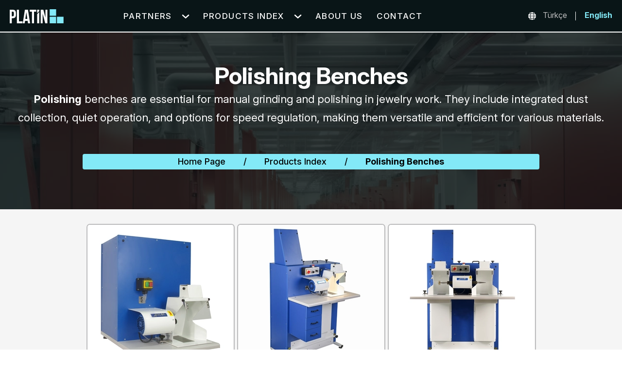

--- FILE ---
content_type: text/html; charset=utf-8
request_url: https://www.ptmakina.com/en/product-index/polishing-benches/
body_size: 3352
content:





<!DOCTYPE html>
<html  lang="en">
<head> 
        
        <meta charset="utf-8" />
        <meta name="viewport" content="width=device-width, initial-scale=1">
        <title>PTMAKINA - Polishing Benches</title>

        <meta name="description" content="Polishing Benches" />
        <meta name="viewport" content="width=device-width, initial-scale=1">
        <meta name="format-detection" content="telephone=no">
        <meta name="robots" content="index,follow"/>
        <meta http-equiv="ScreenOrientation" content="autoRotate:disabled">


        <link rel='dns-prefetch' href='//cdnjs.cloudflare.com' />
        <link rel='dns-prefetch' href='//cdnjs.cloudflare.com' />
        <link rel="preconnect" href="https://fonts.googleapis.com">
        <link rel="preconnect" href="https://fonts.gstatic.com" crossorigin>
        <link href="https://fonts.googleapis.com/css2?family=Poppins:wght@300;400;500;700&display=swap" rel="stylesheet">

        
    
        <link href="/static/css/d__core.css" rel="stylesheet" media="all" />
        <script type="text/javascript" src="/static/js/d__scripts.js" defer></script>
    
        <script type="text/javascript" src="/static/js/_lazy_img_loader.js" defer></script>

    
    
        <link rel="shortcut icon" href="/static/img/favicon.png" sizes="32x32"/>
        <link rel="apple-touch-icon" href="/static/img/favicon_180_180.png" />
        <link rel="icon" href="/static/img/favicon_192_192.png" sizes="192x192" />
        <meta name="msapplication-TileImage" content="/static/img/favicon_270_270.png" />
</head>
<body>
    <main class="main_container polishing-benches">
        



<header>
    <div class="flex__container content__container">
        <a href="/en/" title="PTMAKINA}" class="logo">
            <img src="/documents/5/pt_makina_logo_white.svg" alt="PTMAKINA">
        </a>
        <nav><ul>
	
		
		<li class=" has_sub">
			<a href="/en/partners/" title="">Partners</a>
			
			<ul class="sub_navi" id="sub_4">
				
				<li >
					<a href="/en/partners/avalon-machines/" title="">Avalon Machines</a>
				</li>
				
				<li >
					<a href="/en/partners/pai-cristal/" title="">Pai Cristal Italia</a>
				</li>
				
				<li >
					<a href="/en/partners/iat/" title="">IAT Insoluble Anode Technology</a>
				</li>
				
				<li >
					<a href="/en/partners/vaniman-manufacturing/" title="">Vaniman Manufacturing</a>
				</li>
				
				<li >
					<a href="/en/partners/gtech-plating/" title="">GTech Plating</a>
				</li>
				
				<li >
					<a href="/en/partners/master-laser/" title="">Master Laser</a>
				</li>
				
			</ul>
			
		</li>
		
	
		
		<li class=" has_sub">
			<a href="/en/product-index/" title="Products Index">Products Index</a>
			
		</li>
		
	
		
		<li >
			<a href="/en/about-us/" title="">About us</a>
		</li>
		
	
		
		<li >
			<a href="/en/contact/" title="">Contact</a>
		</li>
		
	
</ul> </nav>
        <div class="top__tools flex__container inner__container">
          
          <ul class="lang flex__container">
            <li class="lang_icon"><img src="/static/img/icon_planet_white.svg" width="16" height="16"></li>
            
                
                
                <li class="">
                    <a href="/tr/product-index/polishing-benches/" rel="alternate" hreflang="tr">
                        Türkçe
                    </a>
                </li>
                
            
                
                
                <li class="active">
                    <a href="/en/product-index/polishing-benches/" rel="alternate" hreflang="en">
                        English
                    </a>
                </li>
                
            
          </ul>
      </div>
    </div>
</header> 


 


        


<section class="productgroup_hero productgroup_container">
    <div class="hero_content content__container">
        <div class="inner__container">
            <h1>Polishing Benches</h1>
            <p data-block-key="4mxqh"><b>Polishing</b> benches are essential for manual grinding and polishing in jewelry work. They include integrated dust collection, quiet operation, and options for speed regulation, making them versatile and efficient for various materials.</p>
        </div>
        <nav aria-label="Breadcrumb" role="navigation" class="breadcrumb">
            <ol class="flex__container">
                
                    
                
                    
                        <li class="breadcrumb-item"><a href="/en/" title="Home Page">Home Page</a></li>
                        <li class="separator">/</li>
                    
                
                    
                        <li class="breadcrumb-item"><a href="/en/product-index/" title="Products Index">Products Index</a></li>
                        <li class="separator">/</li>
                    
                
                <li class="breadcrumb-item active" aria-current="">Polishing Benches</li>
            </ol>
        </nav>
    </div>
    <div class="tiled">
        <span></span>
        <span></span>
        <span></span>
        <span></span>
        <span></span>
        <span></span>
        <span></span>
        <span></span>
        <span></span>
    </div>
</section>


<section class="productgroup_products products_container">
    <div class="content__container products flex__container">
        
            <article class="product_item">
                
                    
                    
                    <a href="/en/product-index/polishing-benches/polishing-bench-ps1nf/" title="" class="product_img  image_load">
                        <picture class="hero__img">
                            <source srcset="/media/images/polishing-bench-ps1nf.width-300.format-webp.webp" type="image/webp">
                            <source srcset="/media/images/polishing-bench-ps1nf.width-300.format-jpeg.jpg" type="image/jpeg"> 
                            <img data-src="/media/images/polishing-bench-ps1nf.width-300.format-webp.webp" class="lazyload imageload" alt="Polishing Bench Ps1nf"/>
                        </picture>
                    </a>
                
                <a href="/en/product-index/polishing-benches/polishing-bench-ps1nf/" title="" class="product_title"><h3>Polishing Bench Ps1nf</h3></a>
                <a href="/en/product-index/polishing-benches/polishing-bench-ps1nf/" title="" class="overlay"></a>
            </article>
        
            <article class="product_item">
                
                    
                    
                    <a href="/en/product-index/polishing-benches/polishing-bench-ps1f/" title="" class="product_img  image_load">
                        <picture class="hero__img">
                            <source srcset="/media/images/polishing-bench-ps1f_.width-300.format-webp.webp" type="image/webp">
                            <source srcset="/media/images/polishing-bench-ps1f_.width-300.format-jpeg.jpg" type="image/jpeg"> 
                            <img data-src="/media/images/polishing-bench-ps1f_.width-300.format-webp.webp" class="lazyload imageload" alt="Polishing Bench Ps1f"/>
                        </picture>
                    </a>
                
                <a href="/en/product-index/polishing-benches/polishing-bench-ps1f/" title="" class="product_title"><h3>Polishing Bench Ps1f</h3></a>
                <a href="/en/product-index/polishing-benches/polishing-bench-ps1f/" title="" class="overlay"></a>
            </article>
        
            <article class="product_item">
                
                    
                    
                    <a href="/en/product-index/polishing-benches/polishing-bench-ps2f/" title="" class="product_img  image_load">
                        <picture class="hero__img">
                            <source srcset="/media/images/polishing-bench-ps2f.width-300.format-webp.webp" type="image/webp">
                            <source srcset="/media/images/polishing-bench-ps2f.width-300.format-jpeg.jpg" type="image/jpeg"> 
                            <img data-src="/media/images/polishing-bench-ps2f.width-300.format-webp.webp" class="lazyload imageload" alt="Polishing Bench Ps2f"/>
                        </picture>
                    </a>
                
                <a href="/en/product-index/polishing-benches/polishing-bench-ps2f/" title="" class="product_title"><h3>Polishing Bench Ps2f</h3></a>
                <a href="/en/product-index/polishing-benches/polishing-bench-ps2f/" title="" class="overlay"></a>
            </article>
        
    </div>
</section>


<section class="productgroup_content products_container">
    <div class="content__container">
        <h2>Polishing Benches</h2>
        <p data-block-key="xd1xu">Polishing benches can be used for manual grinding or polishing of small items, semi-finished goods or other jewellery workpieces. Buffing machines are essential for every jewellery workshop and are very useful for workpieces, which cannot be mass finished.</p><p data-block-key="ccm2i">Our polishing benches are equipped with integrated exhausting system for processing dust. There is no need to connect it to external exhausting or ventilation system. Technological waste is collected in special filters and heavier particles are stored in the bottom part of the machine. This makes it possible to recycle the precious metal. Filters are removable and can be cleaned at any time. Mandrel used for mounting grinding wheels is secured by ergonomic shield with lighting, which protects worker from dust and spalls. Particular advantage of our machine is the sound dampening housing made from carefully selected materials. This results in quiet work and high performance of this unit.</p><p data-block-key="amv9s">It is possible to equip the machine with closed shield, which is especially suitable for gold processing. In this case 100% of waste material can be recovered. Working motor is integrated with special mounting tool, which provides quick changing of grinding wheels. Very precise manufacturing of the mounting tool eliminates any imbalance of the grinding wheel.</p><p data-block-key="4kpes">Polishing benches can be equipped with speed regulation. It is especially important for polishing of different materials.</p>
    </div>
</section>




        




<div class="footer_slogan">We make what matters work!</div>    
<footer>
    <div class="content__container footer_row">
    
        <nav>


<ul>
	
		
		<li >
			<a href="/en/partners/" title="">Partners</a>
		</li>
		
	
		
		<li >
			<a href="/en/product-index/" title="Products Index">Products Index</a>
		</li>
		
	
		
		<li >
			<a href="/en/about-us/" title="">About us</a>
		</li>
		
	
		
		<li >
			<a href="/en/contact/" title="">Contact</a>
		</li>
		
	 
</ul>
</nav>

        <ul class="flex__container partners_list">
         
             <li>
                 <a href="/en/partners/avalon-machines/" title="">
                     
                     
                     <picture class="hero__img">
                         <source srcset="/media/images/avalon_logo.width-220.format-png.png" type="image/webp">
                         <source srcset="" type="image/png"> 
                         <img data-src="/media/images/avalon_logo.width-220.format-png.png" class="lazyload imageload" alt=""/>
                     </picture>
                 </a>
             </li>
         
             <li>
                 <a href="/en/partners/pai-cristal/" title="">
                     
                     
                     <picture class="hero__img">
                         <source srcset="/media/images/pai_cristal_logo.width-220.format-png.png" type="image/webp">
                         <source srcset="" type="image/png"> 
                         <img data-src="/media/images/pai_cristal_logo.width-220.format-png.png" class="lazyload imageload" alt=""/>
                     </picture>
                 </a>
             </li>
         
             <li>
                 <a href="/en/partners/iat/" title="">
                     
                     
                     <picture class="hero__img">
                         <source srcset="/media/images/iat_logo.width-220.format-png.png" type="image/webp">
                         <source srcset="" type="image/png"> 
                         <img data-src="/media/images/iat_logo.width-220.format-png.png" class="lazyload imageload" alt=""/>
                     </picture>
                 </a>
             </li>
         
             <li>
                 <a href="/en/partners/vaniman-manufacturing/" title="">
                     
                     
                     <picture class="hero__img">
                         <source srcset="/media/images/vaniman_logo.width-220.format-png.png" type="image/webp">
                         <source srcset="" type="image/png"> 
                         <img data-src="/media/images/vaniman_logo.width-220.format-png.png" class="lazyload imageload" alt=""/>
                     </picture>
                 </a>
             </li>
         
             <li>
                 <a href="/en/partners/gtech-plating/" title="">
                     
                     
                     <picture class="hero__img">
                         <source srcset="/media/images/gtech_logo.width-220.format-png.png" type="image/webp">
                         <source srcset="" type="image/png"> 
                         <img data-src="/media/images/gtech_logo.width-220.format-png.png" class="lazyload imageload" alt=""/>
                     </picture>
                 </a>
             </li>
         
             <li>
                 <a href="/en/partners/master-laser/" title="">
                     
                     
                     <picture class="hero__img">
                         <source srcset="/media/images/master_laser_logo.width-220.format-png.png" type="image/webp">
                         <source srcset="" type="image/png"> 
                         <img data-src="/media/images/master_laser_logo.width-220.format-png.png" class="lazyload imageload" alt=""/>
                     </picture>
                 </a>
             </li>
         
        </ul>
        <div class="contact flex__container">
            <a href="/" title="PTMAKINA" class="logo">
                <img src="/documents/5/pt_makina_logo_white.svg" alt="PTMAKINA" width="298" height="90">
            </a>
            <div class="address">
                Kuyumcukent Complex Atolye Blogu 1st Street, No: 5, Floor 1, 34197
                <br>Bahcelievler / <strong>Istanbul</strong>
            </div>

            <div class="contact_content flex__container">
                <strong>E-mail: </strong>
                <a href="mailto:info@ptmakina.com">
                        info@ptmakina.com<br>
                </a> &nbsp|&nbsp<strong>Phone: </strong>
                <a href="tel:+90 212 603 06 44">
                    00902126030644
                </a>
            </div>
        </div> 
    </div>
    

    <div class="page_bottom">
        <div class="content__container flex__container">
            <div class="copyright"><span>©</span> 2026 PTMAKINA All rights reserved</div>
            <div class="zetasis">
                    <svg width="10" height="10" viewBox="0 0 12 12" fill="none" xmlns="http://www.w3.org/2000/svg">
                        <path d="M0 0H12V12H0V0Z" fill="#E20E1B"/>
                        <path d="M9.5028 4.64987V2.49707H2.4972V4.70687H5.598L5.5998 4.70627H5.8578L2.4978  7.25447V9.50207H9.5028V7.25447H6.5052L6.5034 7.25567H6.1854L9.5028 4.64987V4.64987Z" fill="white"/>
                    </svg> ZETASIS
            </div>
        </div>
    </div>
</footer>
 
  
    </main>
</body>
</html>

--- FILE ---
content_type: text/css; charset=utf-8
request_url: https://www.ptmakina.com/static/css/d__core.css
body_size: 8448
content:
@import url('https://rsms.me/inter/inter.css');
@import "//cdnjs.cloudflare.com/ajax/libs/normalize/5.0.0/normalize.css";
@font-face {
  font-family: 'icons';
  src: url('../font/icons.eot?22012343');
  src: url('../font/icons.eot?22012343#iefix') format('embedded-opentype'),
       url('../font/icons.woff2?22012343') format('woff2'),
       url('../font/icons.woff?22012343') format('woff'),
       url('../font/icons.ttf?22012343') format('truetype'),
       url('../font/icons.svg?22012343#icons') format('svg');
  font-weight: normal;
  font-style: normal;
  font-display: swap;
}
 
*::-moz-selection { background: #83e9f7; color: #fff;}
*::selection { background: #83e9f7; color: #fff;}

html, body {-webkit-font-smoothing: antialiased; -moz-osx-font-smoothing: grayscale;font-family: 'Inter var'; font-size: 16px; color: #2b2a29; line-height: 1.6; height: 100%;}
body {}

 


/* FORM ELEMENTS */
label { font-size: 20px; margin: 0 !important; line-height: 30px !important; cursor: pointer; position: relative; display: inline-block !important; }
input[type="radio"] { background: #fff; border: 1px solid #aaa; top: 4px; height: 24px; width: 24px; cursor: pointer; display: inline-block; margin-right:4px; outline: none; -webkit-appearance: none; -moz-appearance: none; -ms-appearance: none; -o-appearance: none; appearance: none; position: relative; -webkit-transition: all 0.15s ease-out 0s; -moz-transition: all 0.15s ease-out 0s; transition: all 0.15s ease-out 0s; position: relative; z-index: 10; }
input[type="radio"]:hover { background: #9faab7; }
input[type="radio"]:checked { background: #845ce8; border: 1px solid #845ce8; }
input[type="radio"]:checked::before { position: absolute; content: '\2713'; text-align: center; top: 1px; font-size: 16px; width: 22px; color: #fff; }
input[type="radio"] { border-radius: 50%; }
input[type="radio"]::after { border-radius: 50%; }
label { display: block; line-height: 40px; }

input[type="text"],
input[type="email"],
input[type="password"],
input[type="number"],
textarea { padding: 8px 20px 4px 12px; border-radius: 6px; border: 1px solid #E9EAED; width: 100%; font-size:18px; font-weight: 200; -webkit-box-sizing: border-box; -moz-box-sizing: border-box; box-sizing: border-box;}
input[type="submit"], button { margin-top: 24px; display: inline-block; font-size: 16px; font-weight: 600; padding: 10px 28px 6px 28px; background-color: #A32929; color: #fff; -webkit-transition: background-color .3s ease; transition: background-color .3s ease; text-transform: uppercase; cursor: pointer; transition: 0.3s; position: relative; text-align: center; border: 0; margin-right: 0; }
input[type="submit"]:hover, button:hover  { background: #008D1E;}
input[type="text"]:focus,
input[type="email"]:focus,
input[type="password"]:focus,
input[type="number"]:focus,
textarea:focus { outline: none; }
/* END FORM ELEMENTS */

/*CONTENT ELEMENTS*/
h1, h2, h3, h4, h5, h6 {letter-spacing: 0;}
h1 { margin: 38px 0 8px 0; font-size: 28px; line-height: 32px;display: block; }
h2 { font-size: 28px; display: block; }
h3 { font-size: 22px; display: block; }
h4 { font-size: 18px; display: block; }
h5 { font-size: 16px; display: block; }
p { font-size: 16px;margin: 0; padding: 0 0 20px 0;}
ul { list-style-type: none; padding: 0; margin: auto; }
ol { overflow: hidden; font-size: 14px;}
a {color: #BCBCBD; transition: color 0.3s; text-decoration: none;}
a:hover {color: #83E9F7;}
a:hover,li:hover {transition: color 0.3s;}
hr {border: 0;height: 1px; margin: 0;background: rgba(196, 196, 196, .1);}
/*Hide alt text if image not load*/
img:not([src]):not([srcset]) {visibility: hidden;}
img, picture{display: block; color: rgba(0, 0, 0, 0);} /*removes empty space under images*/
.large_button{padding:16px 20px 16px 20px;font-size:20px;border-radius:3px;font-weight:bold; color:#2b2a29;background:#83E9F7;display:inline-block}
.large_button:hover { background: #84D4DF;}
/*CONTENT ELEMENTS*/


/* FONT ICONS */
.icon__default
    {
      font-family: "icons"; font-style: normal; font-weight: normal; speak: none; 
      display: inline-block; text-decoration: inherit; width: 1em; margin-right: .2em; 
      text-align: center; font-variant: normal; text-transform: none; line-height: 0.8em; 
      -webkit-font-smoothing: antialiased; -moz-osx-font-smoothing: grayscale;
    }
.icon__phone { width: 1em; font-size: 1em; line-height: 0.8em; }
.icon__envelope { font-size: 0.9em; line-height: 0.8em;}
.icon__at:before { content: '\e800'; } 
.icon__envelope:before { content: '\e801'; } 
.icon__facebook:before { content: '\e802'; } 
.icon__help:before { content: '\e803'; } 
.icon__instagram:before { content: '\e804'; } 
.icon__lieferando:before { content: '\e805'; } 
.icon__map:before { content: '\e806'; } 
.icon__phone_point:before { content: '\e807'; } 
.icon__phone:before { content: '\e808'; } 
.icon__restaurantguru:before { content: '\e809'; } 
.icon__time:before { content: '\e80a'; } 
.icon__tripadvisor:before { content: '\e80b'; } 
.icon__twitter:before { content: '\e80c'; } 
.icon__yelp:before { content: '\e80d'; } 
.icon__zetasis:before { content: '\e80e'; } 
/* END FONT ICONS */

/* LAZY IMAGE LOAD :: Loading Animation*/
@-webkit-keyframes placeHolderShimmer {
  0% {
    background-position: -670px 0;
  }
  100% {
    background-position: 670px 0;
  }
}

@keyframes placeHolderShimmer {
  0% {
    background-position: -670px 0;
  }
  100% {
    background-position: 670px 0;
  }
}

.image_load
{
  -webkit-animation-duration: 1.25s;
          animation-duration: 1.25s;
  -webkit-animation-fill-mode: forwards;
          animation-fill-mode: forwards;
  -webkit-animation-iteration-count: infinite;
          animation-iteration-count: infinite;
  -webkit-animation-name: placeHolderShimmer;
          animation-name: placeHolderShimmer;
  -webkit-animation-timing-function: linear;
          animation-timing-function: linear;
  background: #100F0F;
  background: linear-gradient(to right, #100F0F 8%, #343334 18%, #100F0F 33%);
  background-size: 670px 104px;
  position: relative;
}

.imageload { opacity: 0; }
.imageload.lazyloaded { margin: auto; opacity: 1; transition: opacity .2s ease-in-out; }
/* END LAZY IMAGE LOAD :: Loading Animation*/




/*SKELETHON*/
.main_container { background: #F5F5F5; }
.content__container { max-width: 1240px; min-width: 1240px; box-sizing: border-box; margin: auto; position: relative; }
.inner__container { margin: auto; position: relative; }
.flex__container { display: flex; justify-content: space-between; position: relative; }

/*SKELETHON*/

/*HEADER::*/

main > header {background: #091517; padding: 11px 0; border-bottom: 2px solid #fff;}

.home-page header { border:0 }

/*HEADER::Logo*/
header .logo { max-width: 318px; margin-top: 8px; position: relative; }
header .logo img { width: 100%; max-height: 64px; }
/*HEADER::Logo*/

/*HEADER::Nav*/
main > header nav { margin: 2px auto 0 auto; position: relative; z-index: 1000; }
main > header nav > ul { justify-content: space-between; display: flex; }
main > header nav > ul > li { margin: 0 14px; position: relative; padding: 8px 0px 8px 0; }
main > header nav > ul > li:last-child { margin-right: 0; }
main > header nav > ul > li a { font-size: 17px; line-height: 14px; letter-spacing: 0.08em; color: #fff; text-transform: uppercase; display: inline-block; font-weight: 500; position: relative; z-index: 10; }
main > header nav > ul > li.active > a { color: #83e9f7; }
main > header nav > ul > li:hover >  a { color: #83e9f7; }
main > header nav ul li .sub_navi { padding: 10px 20px; top: 40px; position: absolute; display: none; background: #D5D5D5; white-space: nowrap; -webkit-box-shadow: 0px 7px 55px 9px rgba(0, 0, 0, 0.75); -moz-box-shadow: 0px 7px 55px 9px rgba(0, 0, 0, 0.75); box-shadow: 0px 7px 55px 9px rgba(0, 0, 0, 0.75); border-radius: 0 0 8px 8px; }
main > header nav ul li .sub_navi li { margin: 10px 0; }
main > header nav ul li .sub_navi li a { font-size: 16px; font-weight: 600; color: #081416; border-bottom: 1px solid #081416; padding: 0 0 12px 0; }
main > header nav ul li .sub_navi li a:hover { color: #83e9f7; font-weight: 600; }
main > header nav ul li.active .sub_navi li.active a { font-weight: 700; }
main > header nav > ul > li:hover .sub_navi { display: block; }

main > header nav > ul > .has_sub { padding-right: 36px; position: relative;}
main > header nav > ul > .has_sub:hover {}
main > header nav > ul > .has_sub::before { content: ""; display: inline-block; width: 16px; height: 16px; background: url("../img/icon_arrow.svg") no-repeat; background-size: 16px 16px; transform: rotate(90deg); position: absolute; right: 0; top: 13px; }

main > header .top__tools { margin:0 0 0 auto; padding: 8px 0; position:relative; }
main > header .top__tools .lang { margin:0; padding:0; position:relative; }

main > header .top__tools .lang li { margin-right: 36px; position: relative; }
main > header .top__tools .lang li:after { content: ''; width: 1px; background: #fff; display: block; position: absolute; right:-18px; top: 5px; height: 18px; }
main > header .top__tools .lang li:last-child:after {display:none}

main > header .top__tools .lang li:nth-child(3) { margin-right: 0px;}
main > header .top__tools .lang .lang_icon { margin-right: 14px;}
main > header .top__tools .lang .lang_icon:after { display:none }
main > header .top__tools .lang .lang_icon img { position: relative; margin-top: 6px;}
main > header .top__tools .lang li a {}
main > header .top__tools .lang li.active a { font-weight: 700; color:#83E9F7}
/*HEADER::Nav*/

/*HEADER::*/






/*FOOTER::*/
.footer_slogan{text-align:center;font-weight:400;padding:20px 0 20px 0;background:#BCBCBD;color:#000;font-size:47px;margin:5px 0 5px 0;letter-spacing:0.08em}
footer {  }
footer .content__container { padding: 0 5px 5px 5px; }

footer nav { }
footer nav > ul {display: flex; justify-content: space-between; position: relative;  max-width: 1231px; min-width: 1231px; box-sizing: border-box; margin: auto; position: relative;}
footer nav > ul li { width: 100%; margin-right: 1px; margin-bottom: 6px; }
footer nav > ul li a { font-size: 14px; font-weight: 600; color: #2d363f; }
footer nav > ul > li > a{font-size:18px;font-weight:700;padding:4px 0 4px 14px;color:#000;display:block;background:#BCBCBD;text-align:center;}
footer nav ul li ul { padding: 8px 0 8px 14px; margin: 0; }
footer nav > ul .navitem_2 {  }
footer nav > ul  .navitem_2 { max-width: 424px; min-width: 424px; display: flex; flex-wrap: wrap; justify-content: space-between; list-style: none;  }
footer nav > ul  .navitem_2 li { width: 48%; }


footer .partners_list{background:#fff;padding:0 100px;overflow:hidden;max-height:78px;margin:25px 0;}
footer .partners_list li {  }
footer .partners_list li img { max-width: 140px; position: relative; top: -32px; }

footer .contact { margin: 5px auto 0 auto; background: #091517; color: #fff; padding: 24px 50px 26px 50px; }
footer .contact a { color: #fff;  }
footer .contact a { font-size: 16px; }

footer .contact .logo { position: relative; max-height: 25px; margin: auto 0; }
footer .contact .logo img { width: 100%; max-height: 25px; }

footer .page_bottom { border-top: 1px solid #e8e8e8; padding: 16px 0; }
footer .copyright {font-size: 13px; }
footer .copyright span { font-size:12px }
footer .copyright .data__privacy {margin-left: 40px;}
footer .copyright .data__privacy a {font-size: 13px; color: #3B4044;}
footer .zetasis { font-size: 11px; font-weight: bold; margin-top: 2px; margin-right: 0; color: #3B4044;}
footer .zetasis svg { position: relative; top: 1px }
footer .zetasis:hover { color: #E20E1B;}
footer .zetasis i { color: #E20E1B; font-size: 0.78em; top: -.0649em; left: .4em;position: relative; }




/*FOOTER::*/



/*PAGE HERO::*/
.page__hero { position: relative; overflow: hidden; }
.page__hero .hero__img { height: 100%; width: 100%; }
.page__hero .hero__img img { transition: 0.8s; height: 100%; object-fit: cover; object-position: center;width: 100%; margin: auto; margin-right: auto;}

.hero_content {}


.about_hero {max-width: 740px;}
.about__hero_content { background:rgba(188, 188, 189, .3); width:100%; max-width:500px; padding: 0 30px; box-sizing: border-box; color: #091517; }
.about__hero_content h1 { font-size: 40px; color: #091517; }
.about__hero_content h2 {color:#091517;font-size:30px;font-weight:400}
.about__hero_content p {color:#091517;font-size:20px;font-weight:300}
.about__hero_content a{color:#091517;font-weight:600;background:#83E9F7;display:inline-block;padding:16px 26px; margin-top: 10px; font-size:22px;letter-spacing:0.05em;border-radius:5px;line-height:26px}
/*PAGE HERO::*/


/*HOME HERO::*/


.home_hero { background: #028ABB; }

.home_hero .hero_content {  background: #029ABB; box-sizing: border-box; border-left: 5px solid #fff; border-right: 5px solid #fff;}
.home_hero .hero_content .inner__container {max-width: 378px; z-index: 100;}
.home_hero .hero_content .inner__container h2 { color: #fff; font-size: 42px; font-weight: 700; line-height: 50px; margin:38px; box-sizing: border-box; max-width: 250px;  letter-spacing: 0.06em; }
.home_hero .hero_content .inner__container  p { max-width: 600px; font-size: 20px; line-height: 33px; margin:38px; margin-top: 10px; letter-spacing: 0.07em; color: #fff; }
.home_hero .hero_content .inner__container .target {color: #fff; font-size: 20px; background: #171409; display: block; padding: 10px 0; text-align: center; font-weight: 700; margin: 0 5px 5px 5px;}
.home_hero .hero_content .inner__container .target:hover {color: #fff;  }
.home_hero .hero_content .inner__container img { }


.home_hero .partner_hero_content { background: #029ABB;box-sizing: border-box;border-right: 5px solid #fff;position: relative;width: 100%;}
.home_hero .partner_hero_content .inner__container {z-index: 100; }
.home_hero .partner_hero_content .inner__container h1 {width: 700px; padding: 8px 20px; position: absolute; right: 0; top: 160px; font-size: 62px; line-height: 78px; color:#fff; background: rgba(0, 138, 206, 0.90); }
.home_hero .partner_hero_content .inner__container .target { left: 197px; top: 410px; position: absolute; font-size: 22px; font-weight: 700; color: #fff; background: #12BCD2; display: block; padding: 10px 30px 7px 30px; }
.home_hero .partner_hero_content .inner__container img {right: 0px; top:370px; position: absolute; }

/*HOME HERO::*/


.home_cards_container { padding:5px }
.home_cards_container .partners_card {}
.home_cards_container .partners_card .inner__container { max-width: 615px; margin-top: 0px; background: #037FBC; padding: 25px 40px 10px 40px; }
.home_cards_container .partners_card .inner__container h2 { color: #fff; font-size: 30px; margin: 0; font-weight: 700;}
.home_cards_container .partners_card .inner__container p { color: #fff; }
.home_cards_container .partners_card .inner__container a { color: #fff; }

.home_cards_container .partners_card .partners_list { background: #E6E6E6; margin-top: 0; margin-bottom: 0; padding:22px 8px; display: flex; flex-wrap: wrap; justify-content: space-between; list-style: none; }
.home_cards_container .partners_card .partners_list li { width: calc(33.33% - 10px);text-align: center; }
.home_cards_container .partners_card .partners_list li img { width: 100%; max-width: 130px; margin: auto; margin-bottom: 0;}
.home_cards_container .partners_card .partners_list .partner_1 img {margin-top: 34px;}
.home_cards_container .partners_card .partners_list .partner_2 img {}
.home_cards_container .partners_card .partners_list .partner_3 img {margin-top: 30px}
.home_cards_container .partners_card .partners_list .partner_4 img {margin-top: 50px;}
.home_cards_container .partners_card .partners_list .partner_5 img {margin-top: 56px; max-width: 150px;}
.home_cards_container .partners_card .partners_list .partner_6 img {margin-top: 50px;}


.home_cards_container .product_groups_card { margin-top: 5px; background: #D9D9D9; padding: 20px 30px;}
.home_cards_container .product_groups_card h2 { margin: 0 0 20px 0; color: #091517}

.home_cards_container .product_groups_card ol { padding: 0; list-style: none; display: flex; flex-wrap: wrap; justify-content: space-between; }
.home_cards_container .product_groups_card li { width: calc(25% - 10px); /* 4 sütunlu bir düzen oluşturur ve kenar boşluğu bırakır */ margin-right: 10px; /* Sağ kenar boşluğu ekler */ margin-bottom: 6px; }
.home_cards_container .product_groups_card li:nth-child(4n) {margin-right: 0;}
.home_cards_container .product_groups_card li a { border-radius: 7px; display: flex; justify-content: center; align-items: center; background: #CCCCCC; transition: 0.4s; font-size: 14px; height: 80px; padding: 0 20px; }
.home_cards_container .product_groups_card li a:hover { background: #029abb; color: #fff; transition: 0.4s;}
.home_cards_container .product_groups_card li a:hover h3 { color: #fff; transition: 0.4s;}
.home_cards_container .product_groups_card li a h3 { font-size: 15px; margin: 0; font-weight: 600; color: #091517; text-align: center; transition: 0.4s;}

.home_products_container { }
.home_products_container .products_index { margin: 0; padding: 0; display: flex; flex-wrap: wrap; justify-content: space-between; list-style: none; }
.home_products_container .products_index li { width: calc(25% - 10px); margin: 5px; box-sizing: border-box; }
.home_products_container .products_index li a {  }
.home_products_container .products_index li a h3 { font-size: 14px; color: #2b2a29; }


.home_product_groups_card .inner__container { }
.home_product_groups_card .inner__container .inner__content { margin:0 5px; padding: 20px 5px 5px 5px; background: #D5D5D5;  }
.home_product_groups_card .inner__container .inner__content header { padding: 0 32px;}
.home_product_groups_card .inner__container .inner__content header h2 { margin: 0 0 12px 0; }
.home_product_groups_card .inner__container .inner__content header p { }

.home_product_groups_card .inner__container .inner__content > ul { }
.home_product_groups_card .inner__container .inner__content > ul > li { background: #F2F2F2; transition: 0.8s;  border:1px solid #e6e6e6; margin-bottom: 5px; padding: 30px 0 30px 30px; margin-bottom: 5px; border-radius: 4px; }
.home_product_groups_card .inner__container .inner__content > ul > li:nth-child(odd) { background: #EDEDED; }
.home_product_groups_card .inner__container .inner__content > ul > li:nth-child(even) {background: #E6E6E6;}
.home_product_groups_card .inner__container .inner__content > ul > li:last-child { margin:0 }
.home_product_groups_card .inner__container .inner__content > ul > li:hover { background: #DBDBDB; border:1px solid #fff; transition: 0.8s; }



.home_product_groups_card .inner__container .inner__content > ul > li h3 {padding-left: 20px; margin: 0; position:relative; }
.home_product_groups_card .inner__container .inner__content > ul > li h3:before { content: ''; width: 7px; height: 20px; position: absolute; background: #029abb; top: 7px; left: 2px; }
.home_product_groups_card .inner__container .inner__content > ul > li h3 a { color: #2b2a29; font-size: 22px; }

.home_product_groups_card .inner__container .inner__content ul li .product_group_content { width: 100%; }
.home_product_groups_card .inner__container .inner__content ul li .product_group_content h4 { margin: 0; }
.home_product_groups_card .inner__container .inner__content ul li .product_group_content h4 a { color: #2b2a29; font-size: 16px; line-height: 34px; font-weight: 500; }
.home_product_groups_card .inner__container .inner__content ul li .product_group_content ul { margin: 8px 0 0 21px; flex-wrap: wrap; justify-content: normal;}
.home_product_groups_card .inner__container .inner__content ul li .product_group_content ul li {width: calc(50%)}


.home_product_groups_card .inner__container .inner__content ul li .product_group_content ul li h4 { }
.home_product_groups_card .inner__container .inner__content ul li .product_group_content ul li h4 a { border-left: 3px solid #029abb; padding-left: 10px; }

.home_product_groups_card .inner__container .inner__content ul li .product_group_image






/*PRODUCT GROUP CONTAINER::*/
.product_groups_container { margin-bottom: 90px; }
.product_groups_container article {max-width: 380px;}
.product_groups_container article picture { width: 100%; max-width: 560px; }
.product_groups_container article picture img { width: 100%; max-width: 560px;  height: auto; max-height: 408px; }
.product_groups_container article .inner_content { margin-top: 30px; }
.product_groups_container article .inner_content h2 { margin: 0;  line-height: 18px; text-align: center; }
.product_groups_container article .inner_content h2 a {  }
.product_groups_container article .inner_content p { color: #BCBCBD; font-size: 20px; margin-top: 20px; }
/*PRODUCT GROUP CONTAINER::*/


/*PRODUCT LISTER CONTAINER::*/
.product_list_container { height: 100%; display: flex; flex-wrap: wrap; }
.product_list_container article { flex: 0 0 50%; max-width: 560px; margin-right: auto;  margin-bottom: 8px; }
.product_list_container article:nth-child(2n) {margin-right: 0;}
.product_list_container picture { width: 100%; max-width: 560px;  }
.product_list_container picture img { width: 100%; max-width: 560px;  height: auto; }
/*PRODUCT LISTER CONTAINER::*/

/* PRODUCT CONTAINER ::*/
.product_container {  }
.product_container article { margin: 60px 0 60px 0; }
.product_container .product_img { min-width: 460px; max-width: 460px; margin-right: 50px; }
.product_container .product_img img { width: 100%; max-width: 530px; height: auto;}


/* PRODUCT CONTAINER::TABS ::*/
.product_container .tabbed { }
.product_container .tabbed .tabbed_nav { padding: 0; margin: 0;}


.product_container .tabbed .tabbed_nav li{ list-style:none;padding:0;margin:0;cursor:pointer;width:100%;text-align:center;background:#bcbcbd;margin-right:3px;border-radius:4px;font-size:14px;font-weight:700;line-height:23px}
.product_container .tabbed .tabbed_nav li:last-child {margin: 0}
.product_container .tabbed .tabbed_nav li.active { background: #83e9f7; }

.product_container .tabbed .tabbed_content_items  { padding: 0 0 0 20px;}
.product_container .tabbed .tabbed_content_items .tabbed_content_item { display:none }
.product_container .tabbed .tabbed_content_items .active { display: block;}

.product_container .tabbed .tabbed_content_items .tabbed_content_item h3{padding:0 0 5px 0;display:inline-block;margin:20px 0 0 0;border-bottom:2px solid #000}
.product_container .tabbed .tabbed_content_items .tabbed_content_item ul { }
.product_container .tabbed .tabbed_content_items .tabbed_content_item ul ul { margin: 0 0 0 20px; }
.product_container .tabbed .tabbed_content_items .tabbed_content_item ul ul li { }




/* PRODUCT PAGE: Inner Content ::*/
.inner_content__container { padding: 10px 0 0 20px }
.product_container .inner_content{width: 100%; margin:20px auto auto 0;}
.product_container .inner_content h1{font-size:30px;margin:0;margin-bottom:14px;letter-spacing:0.03em;line-height:44px;font-weight:700;background:rgb(188,188,189);padding:10px 20px;border-radius:3px}
.product_container .inner_content h2 { font-size: 24px; font-weight: 500; line-height: 32px; }
.product_container .inner_content p { padding: 0 0 10px 0; font-size: 20px; }
.product_container .inner_content ul { list-style-type: disc; padding-left: 14px; margin: 10px 14px 40px 14px; font-size: 20px; }
.product_container .inner_content ul li {  }

/* PRODUCT PAGE: Inner Content ::*/


/* PRODUCT PAGE: Products Siblings ::*/
.products_siblings {  }
.products_siblings .products_header {  }
.products_siblings .products_header h2 { font-weight: 700; background: #83e9f7; padding: 10px 30px; border-radius: 4px 4px 0 0; margin-bottom: 0; }
.products_siblings .products_header p { font-size:19px;background:rgba(188,188,189,.4);padding:20px 30px;line-height:30px}

.products_siblings .products_list { justify-content: center; padding: 40px 0 30px 0; display: flex; flex-wrap: wrap; /* Yeni eklendi */ }
.products_siblings .products_list article { border-radius: 7px; overflow: hidden; margin-right: 5px; border: 2px solid rgb(188,188,189); max-width: 404px; width: calc(25% - 5px); box-sizing: border-box; margin-bottom: 5px; }
.products_siblings .products_list article:nth-child(4n) { margin-right: 0; /* Her 4. öğeden sonra sağ kenarı sıfırla */ }
.products_siblings .products_list article:last-child { margin-right: 0px; }
.products_siblings .products_list article .product_title { font-size: 32px; line-height: 24px; color: #D29C12; text-align: center; }
.products_siblings .products_list article .product_title h2,.products_siblings .products_list article .product_title h3{color:#000;background:rgb(188,188,189);padding:16px 20px;margin:0;text-transform:capitalize;font-size:18px;letter-spacing:0.02em;text-align:center;font-weight:500;line-height:26px}
.products_siblings .products_list article p { font-size: 20px; line-height: 30px; }
.products_siblings .products_list article .overlay { }
.products_siblings .products_list article picture, .products_siblings .products_list article picture img { max-width: 615px; }
.products_siblings .products_list article .product_group_img { background: #d9d9d9; display: flex; height: 402px; }
.products_siblings .products_list article h3 { min-height: 90px; height: 100%; color: #fff; background: #D29C12; padding: 4px 20px; margin: 0; text-transform: capitalize; font-size: 18px; letter-spacing: 0.02em; text-align: center;}
/* PRODUCT PAGE: Products Siblings ::*/






/* PRODUCT PAGE ::*/








/*PRODUCT LISTER CONTAINER::*/
.product_related_container { margin-bottom: 90px;}
.product_related_container h2 { background: rgba(206, 206, 206, .5); font-size: 35px; font-weight: 700; margin: 0; margin-bottom: 38px; text-align: center; padding: 12px 0 4px 0; letter-spacing: 0.05em; }
.product_related_container .inner__container { height: 100%; display: flex; flex-wrap: wrap; }
.product_related_container .inner__container article { flex: 0 0 50%; max-width: 560px; overflow: hidden; max-height: 200px; margin-right: auto;  margin-bottom: 38px; }
.product_related_container .inner__container article:nth-child(2n) {margin-right: 0;}
.product_related_container .inner__container article picture { width: 100%; max-width: 200px; min-width: 200px; }
.product_related_container .inner__container article picture img { width: 100%; max-width: 560px;  height: auto; }
.product_related_container .inner__container article .inner_content { max-width: 334px;  height: auto; }
.product_related_container .inner__container article .inner_content h3 { font-size: 24px; line-height: 20px; font-weight: 800; margin: 0; margin-bottom: 18px; }
.product_related_container .inner__container article .inner_content p { padding: 0 0 10px 0; font-size: 20px; }
/*PRODUCT LISTER CONTAINER::*/




/* BREADCRUMB LINEUP ::*/
.breadcrumb_lineup { margin: auto auto 40px auto; padding: 10px 0; background: #BCBCBD; }
.breadcrumb_lineup ol { list-style-type: none; margin: auto; padding: 0; justify-content: center;}
.breadcrumb_lineup ol li { position: relative; display: block; font-size: 16px; font-weight: 500; color: #091517; }
.breadcrumb_lineup ol li.separator { width: 50px; text-align: center;}
.breadcrumb_lineup ol li.active { font-weight: 700; background: #83e9f7; padding: 0 20px; border-radius: 3px; }
.breadcrumb_lineup ol li a { font-weight: 400; color: #091517; }
/* BREADCRUMB LINEUP ::*/






/*PARTNERS ROOT PAGE::*/
.partnersroot_hero { background: rgba(2, 138, 158, .5); }
.partnersroot_hero .hero_content { min-height: 490px; background: #029abb; padding: 8px 60px 30px 60px; color: #fff;}
.partnersroot_hero .hero_content h1 { font-size: 48px; line-height: 58px; }
.partnersroot_hero .hero_content h2 { font-size: 22px; margin:0 0 22px 0 }
.partnersroot_hero .hero_content p { font-size: 18px; }
.partnersroot_hero .hero_content a { color: #fff; }
.partnersroot_hero .hero__img { height: 100%; width: 622px; }

.partnersroot_container {  background: #d9d9d9; }



.partnersroot_container .partners_list { margin-top: 44px; padding: 0 50px; background: #fff; display: flex; flex-wrap: wrap; justify-content: space-between; }
.partnersroot_container .partners_list li { width: calc(50% - 24px) ;margin-bottom: 80px;}
.partnersroot_container .partners_list li:nth-child(even) {}



.partnersroot_container .partners_list .title { }
.partnersroot_container .partners_list .title h2 { font-size: 32px; font-weight: 800; letter-spacing: 0.02em; padding: 20px 0 10px 0; display: block; color:#028abb; margin: 0 0 5px 0px; position: relative; text-align: center; }
.partnersroot_container .partners_list .title h2:after { content: ''; width: 100%; height: 5px; position: absolute; left: 0; top: 0; background: #028abb; }
.partnersroot_container .partners_list li .hero__img { }
.partnersroot_container .partners_list li .hero__img img {width:100%; height: auto; }
.partnersroot_container .partners_list li .hero__img .partner_logo { position: absolute; z-index: 100; right: 12px; bottom: 12px; background: #fff; text-align: center; width: 120px; height: 50px; display: flex; justify-content: center; align-items: center; padding: 20px 20px; }
.partnersroot_container .partners_list li .hero__img .partner_logo {  }
.partnersroot_container .partners_list li .inner__content { padding: 30px 0 20px 0; height: 290px; }
.partnersroot_container .partners_list li .inner__content p { font-size: 18px; line-height: 36px; color: #2d363f; letter-spacing: 0.02em; }
.partnersroot_container .partners_list li .inner__content a { font-size: 17px; line-height: 31px; color: #2d363f; letter-spacing: 0.02em; font-weight:700 }

.partnersroot_container .partners_list .tool__box { text-align: center; border-radius: 2px; max-width: 470px; margin: auto;}
.partnersroot_container .partners_list .link { display: block; background: #006bce; color: #fff; padding: 13px 30px; letter-spacing: 0.02em; border-radius: 4px; font-weight: 700; margin: auto; font-size: 19px; }
.partnersroot_container .partners_list .link:last-child {  }
.partnersroot_container .partners_list .more__info  {  }
.partnersroot_container .partners_list .product__list  { background:#12BCD2}

/*PARTNERS ROOT PAGE::*/


/*PARTNER PAGE::*/
.partner_header { background: rgba(2, 138, 158, .5); }
.partner_header .content__container {  }
.partner_header .inner__container { background: #029abb; padding: 8px 60px 30px 60px; color: #fff; height: 548px;}
.partner_header .inner__container .inner__content { margin: auto; }
.partner_header .inner__container .inner__content h1 { font-size: 44px; line-height: 50px; text-transform: uppercase; }
.partner_header .inner__container .inner__content h2 { font-size: 16px; margin: 0 0 22px 0; line-height: 24px; text-decoration: underline; }
.partner_header .inner__container .inner__content p { font-size: 22px; line-height: 34px; }


}


.partner_header .hero__img { height: 100%;}

/*PARTNER PAGE::*/




/*PRODUCTS ROOT PAGE::*/
.productsroot_hero { background: rgba(2, 138, 158, .5); }
.productsroot_hero .hero_content { min-height: 490px; background: #029abb; padding: 8px 60px 30px 60px; color: #fff;}
.productsroot_hero .hero_content h1 { font-size: 48px; line-height: 58px; }
.productsroot_hero .hero_content h2 { font-size: 22px; margin:0 0 22px 0 }
.productsroot_hero .hero_content p { font-size: 18px; }
.productsroot_hero .hero_content a { color: #fff; }
.productsroot_hero .hero__img { height: 100%; width: 622px; }
.productsroot_container {  background: #d9d9d9; }


/*PRODUCTS ROOT PAGE::*/




/*PRODUCTS GROUP PAGE::*/
.productgroup_hero {background-image:url('../img/sub_hero_bg.jpg');background-size:cover;background-position:center;position:relative}

.productgroup_hero::before{background:rgba(9,21,23,.8);content:'';display:block;width:100%;height:100%;position:absolute;z-index:1}
.productgroup_hero .content__container { padding: 24px 0 2px 0; z-index: 10;}
.productgroup_hero .inner__container { padding: 36px 0; color: #fff; text-align: center;}
.productgroup_hero .inner__container h1 { font-size: 48px; line-height: 58px; margin: 0; }
.productgroup_hero .inner__container h2 { font-size: 22px; margin: 0 0 22px 0; }
.productgroup_hero .inner__container p { font-size: 22px; line-height: 38px; }

.productgroup_hero .breadcrumb{max-width:940px;margin:0 auto 80px auto;padding:2px 0;background:#83e9f7;color:#fff;border-radius:4px}
.productgroup_hero .breadcrumb ol { list-style-type: none; margin: auto; padding: 0; justify-content: center;}
.productgroup_hero .breadcrumb ol li{position:relative;display:block;font-weight:500;color:#000;font-size:18px}
.productgroup_hero .breadcrumb ol li.separator { width: 80px; text-align: center;}
.productgroup_hero .breadcrumb ol li.active {font-weight: 700;}
.productgroup_hero .breadcrumb ol li a { color: #000; font-size: 18px; }


.productgroup_content { margin-bottom: 90px; }
.productgroup_products .flex__container { justify-content: center; flex-wrap: wrap;}
.productgroup_products { padding-top: 30px; }
.productgroup_products article{border-radius:7px;overflow:hidden;margin-right:5px;border:2px solid rgb(188,188,189);max-width:404px;width:calc(25% - 5px);box-sizing:border-box;margin-bottom:5px}
.productgroup_products article:nth-child(4n) { margin-right: 0; }
.productgroup_products article:last-child { margin-right: 0px; }
.productgroup_products article .product_title h3{min-height:90px;color:#000;background:rgb(188,188,189);padding:16px 20px;margin:0;text-transform:capitalize;font-size:18px;letter-spacing:0.02em;text-align:center;font-weight:500;line-height:26px}
.productgroup_products article img { max-height: 300px; }


/*PRODUCTS ROOT PAGE::*/
.productroot_products .flex__container { justify-content: flex-start; flex-wrap: wrap;}
.productroot_products { padding-top: 30px; }
.productroot_products article { margin-right: 15px; max-width: 615px; width: calc(50% - 15px); box-sizing: border-box; margin-bottom: 15px; }
.productroot_products article:nth-child(2n) { margin-right: 0; }
.productroot_products article:last-child { margin-right: 0px; }
.productroot_products article .product_title { font-size: 32px; line-height: 24px; color: #D29C12; text-align: center; }
.productroot_products article .product_title h2, 
.productroot_products article .product_title h3 { color: #fff; background: #D29C12; padding: 4px 20px; margin: 0; text-transform: capitalize; font-size: 18px; letter-spacing: 0.02em; text-align: center;}
.productroot_products article p { font-size: 20px; line-height: 30px;}
.productroot_products article .overlay {  }
.productroot_products article picture,
.productroot_products article picture img { max-width: 615px }
.productroot_products article .product_group_img { background: #d9d9d9; display: flex; height: 402px; }



/* CONTACT PAGE:: */

.contactpage_hero { padding:2px 0 0 0 }
.contactpage_hero .hero__content { padding: 74px 0 40px 0; width: 100%; height: 100%; z-index: 100; position: relative; }
.contactpage_hero .inner__container { max-width: 400px; margin-top: 0; margin-left: 0; margin-right: 0; }
.contactpage_hero .hero__content h1 { line-height: 25px; margin-bottom: 12px; color: #1f1f1e; margin-top: 4px; font-weight: 600; font-size: 24px; }
.contactpage_hero .hero__content p.tagline { line-height: 25px; margin-bottom: 14px; color: #1f1f1e; margin-top: 0; font-weight: 500; font-size: 18px; }
.contactpage_hero h3 { margin-top:0; color: #1f1f1e}
.contactpage_hero p { color: #1f1f1e; font-size: 16px;}
.contactpage_hero a { color: #1f1f1e;}
a.google__map{ color: #091517;}

.contactpage_hero .hero__content .company_contact { border-top: 1px solid #76663c; padding: 30px 0 10px 0;margin-top: 8px; }





/* CONTACT PAGE::  */
.contactpage__container {background: #e9e8eb;}

.contactpage__container h3 { color: #1f1f1e; letter-spacing: 0.1em; }
.contactpage__container .contact__content { min-width: 460px; }
.contactpage__container .contact__content a { font-size:18px }
.contactpage__container .contact__content .company_contact p,
.contactpage__container .contact__content .company_contact a { color: #fff; font-size: 16px; letter-spacing: 0.08em; }
.contactpage__container .oh__list_container {  }
.contactpage__container .oh__list_container .oh__list {  }
.contactpage__container .contact_form {  }
.contactpage__container .contact_form h3 { margin-bottom: 10px; }
.contactpage__container .oh__list_container .oh__list {  }

/* CONTACT PAGE::  */

/*CONTACT FORM*/
.contact_form { max-width: 344px;}
.contact_form .form_intro p { margin-bottom: 20px; margin-top: 16px; font-size: 12px; line-height: 14px; padding: 12px 20px; letter-spacing: 0.04em; border-radius: 2px; color: #000;  background: #aeb1b5; }
.contact_form li { text-align: center; position: relative; margin-bottom: 16px; transition: color 0.4s ease; color: #b4b4aa; }
.contact_form li label { font-weight: normal; color: #5A656F; top: 11px; left: 12px; padding: 0px 8px 0 8px; font-size: 16px; position: absolute; pointer-events: none; transform-origin: 0 0; z-index: 1; transition: transform 0.2s; transition-timing-function: ease-out; }
.contact_form .active label, .contact_form .filled label { transform: translate3d(2px, -15px, 0) scale3d(0.7, 0.7, 1); background: rgba(132, 212, 223, 1); color: #091517; line-height: 22px !important; border-radius: 20px;top: 10px; padding: 2px 20px; border-radius: 12px !important;}
.contact_form li input { border-radius: 10px; border: 2px solid rgba(132, 212, 223, .6); background: #fff; font-size: 16px; color: #5A656F; padding: 16px 16px 14px 16px; font-weight: 500; }
.contact_form li textarea { border-radius: 10px; border: 2px solid rgba(132, 212, 223, .6); background: #fff; font-size: 16px; color: #5A656F; padding: 16px 16px 14px 16px; font-weight: 500;}
.contact_form li:last-child {text-align: center;}

.contact_form li:last-child button { margin: 10px auto 40px auto;  color: #091517; background: #83E9F7; font-size: 18px; padding: 20px 26px 14px 26px; font-weight: 800; border-radius: 10px; min-width: 230px; display: inline-block; text-align: center; box-sizing: border-box; transition: background-color 300ms linear; }
.contact_form li:last-child button:hover { background:rgba(74, 76, 79, 1); color:#fff; -webkit-transition: all 0.15s ease-out 0s; -moz-transition: all 0.15s ease-out 0s; transition: all 0.15s ease-out 0s; }
/*CONTACT FORM*/


/*OPENING HOURS:: LIST*/
#oh__list { width: 100%; max-width: 370px; }
.oh__list {font-size: 18px;color: #1f1f1e;}
.oh__list ul { padding:0;}
.oh__list > ul > li { padding: 3px 0; position: relative; border-bottom: 1px solid rgba(26, 59, 112, .8); }
.oh__list ul li:first-child {padding: 0 0 3px 0;}
.oh__list ul ul{ display: flex; align-items: center; justify-content: space-between; }
.oh__list .dayinfo { padding: 6px 12px; font-size: 13px; text-align: center; }
.is__open {}
.is__open ul li {}
.is__open .dayinfo {background: rgba(132, 212, 223, .7); olor: #091517;}
.is__closed {}
.is__closed ul li {}
.is__closed .dayinfo {background: #898687;color: #1f1f1e;}
.is__off{}
.is__open,
.is__closed{padding:3px 0 0 0 !important;}
.is__off{ background:rgba(188, 188, 189, .6); color: rgba(137, 142, 147, .8);  border-bottom:1px solid rgba(188, 188, 189, .4) !important; padding:3px 20px 0 20px !important;}
/*OPENING HOURS:: LIST*/










--- FILE ---
content_type: image/svg+xml
request_url: https://www.ptmakina.com/static/img/icon_planet_white.svg
body_size: 700
content:
<svg width="15" height="15" viewBox="0 0 15 15" fill="none" xmlns="http://www.w3.org/2000/svg">
<path fill-rule="evenodd" clip-rule="evenodd" d="M9.6843 0.321798C11.155 0.767048 12.4349 1.64976 13.3716 2.8185H10.7166C10.4504 1.98629 10.1074 1.15408 9.68434 0.321798H9.6843ZM7.49978 15C7.16587 15 6.83744 14.9783 6.51503 14.9361C6.05582 14.0179 5.66479 13.0996 5.35006 12.1812H9.64927C9.33449 13.0996 8.94328 14.0179 8.48425 14.9361C8.16216 14.9784 7.83364 15 7.49978 15ZM5.41756 14.7081C5.0091 13.8659 4.66617 13.0234 4.39082 12.1813H1.62786C2.58633 13.3769 3.90388 14.2735 5.41743 14.7081H5.41756ZM10.6089 12.1813C10.3336 13.0235 9.99063 13.8659 9.58217 14.7081C11.0956 14.2735 12.4132 13.3769 13.3717 12.1813H10.6089ZM0.966135 11.2091C0.41677 10.2476 0.0747957 9.15301 0 7.98606H3.5959C3.64864 9.0604 3.81957 10.1347 4.10334 11.2091H0.966135ZM4.47355 7.98606H10.5264C10.4529 9.0604 10.2578 10.1348 9.95398 11.2091H5.04584C4.74211 10.1347 4.54702 9.06031 4.47361 7.98606H4.47355ZM11.404 7.98606H14.9998C14.925 9.15296 14.5831 10.2477 14.0336 11.2091H10.8965C11.1804 10.1347 11.3512 9.06031 11.404 7.98606ZM5.37611e-05 7.01389C0.0748549 5.84695 0.416931 4.75231 0.966189 3.79085H4.00724C3.7407 4.86521 3.60077 5.9396 3.58122 7.01389H5.37611e-05ZM4.83557 3.79085H10.1646C10.4308 4.86521 10.5579 5.9396 10.5592 7.01389L4.44079 7.01376C4.44205 5.93951 4.56916 4.86503 4.83552 3.79075L4.83557 3.79085ZM10.993 3.79085H14.0338C14.583 4.75244 14.9251 5.8469 15 7.01389H11.4189C11.3992 5.93951 11.2592 4.86503 10.9929 3.79085H10.993ZM1.62829 2.81858C2.56511 1.65006 3.84495 0.767021 5.31566 0.321878C4.89256 1.15419 4.54967 1.9864 4.28343 2.81858H1.62829ZM6.32313 0.0915243C5.81268 1.00068 5.41262 1.90961 5.11518 2.81858H9.88505C9.58752 1.90953 9.18746 1.00059 8.67705 0.0915243C8.2937 0.0312426 7.9006 0 7.50018 0C7.09981 0 6.7068 0.0313473 6.32317 0.0915243H6.32313Z" fill="white"/>
</svg>


--- FILE ---
content_type: application/javascript
request_url: https://www.ptmakina.com/static/js/d__scripts.js
body_size: 762
content:
window.onload = function() {
//////////////////////////////

  ///// Opening Hours Single 
  if(document.getElementById("oh__single")){
    fetchOhsingle();
  }
  async function fetchOhsingle() {      
    try {
      let response = await fetch('/oh__single', {headers: {'Cache-Control': 'no-cache'}});
      document.getElementById("oh__single").innerHTML = await response.text(); 
    } catch (err) {
      console.log('Fetch error:' + err); // Error handling
    }
  }
  ///// END Opening Hours Single 




  ///// Opening Hours List 
  if(document.getElementById("oh__list")){
    fetchOhList(document.querySelector("#oh__list").dataset.lang);
  }
  async function fetchOhList(lang) {   
    try {
      let response = await fetch('/'+lang+'/oh__list', {headers: {'Cache-Control': 'no-cache'}});
      document.getElementById("oh__list").innerHTML = await response.text();
    } catch (err) {
      console.log('Fetch error:' + err); // Error handling
    }
  }
  ///// END Opening Hours List 



//////////////////////////////
};



document.addEventListener("DOMContentLoaded", function() {
  // FORM FLOATING LABELS ___ v1 by ZETASIS
  if(document.getElementById("contact_form")){
    const form__container = document.querySelectorAll(".form__container li")
    form__container.forEach.call(
      document.querySelectorAll('.form__container li input, .form__container li textarea'),

      (el) => {
        if (el.value !== "") {
          el.parentNode.classList.add('filled')
        }
        el.onblur = () => {
          setActive(el, false)
        }
        el.onfocus = () => {
          setActive(el, true)
        }
      }
    )
    
    const setActive = (el, active) => {
      const formField = el.parentNode

      if (active) {
        formField.classList.add('active')
      } else {
        formField.classList.remove('active')
        el.value === '' ? 
          formField.classList.remove('filled') : 
          formField.classList.add('filled')
      }
    }
  }
  // END:: FORM FLOATING LABELS ___ v1 by ZETASIS

});





document.addEventListener("DOMContentLoaded", function() {
    const tabItems = document.querySelectorAll('#tabbed_content .tabbed_nav li');
    const contentItems = document.querySelectorAll('#tabbed_content .tabbed_content_item');

    tabItems.forEach((tab, index) => {
        tab.addEventListener('click', () => {
            // Remove active class from all tab items and content items
            tabItems.forEach(tab => tab.classList.remove('active'));
            contentItems.forEach(content => content.classList.remove('active'));

            // Add active class to clicked tab item
            tab.classList.add('active');

            // Get data-rel attribute value of clicked tab item
            const relValue = tab.getAttribute('data-rel');

            // Find content item with matching id and add active class
            const contentItem = document.querySelector(`#${relValue}`);
            if (contentItem) {
                contentItem.classList.add('active');
            }
        });
    });
});



        

          













--- FILE ---
content_type: image/svg+xml
request_url: https://www.ptmakina.com/documents/5/pt_makina_logo_white.svg
body_size: 994
content:
<svg width="111" height="29" viewBox="0 0 111 29" fill="none" xmlns="http://www.w3.org/2000/svg">
<path fill-rule="evenodd" clip-rule="evenodd" d="M0 1.06055H6.33792C10.6414 1.06055 12.7541 3.48997 12.7541 7.95055V11.5748C12.7541 16.0354 10.6414 18.4648 6.33792 18.4648H4.30352V28.9392H0V1.06055ZM8.45056 7.67177C8.45056 5.68043 7.70722 5.04321 6.33792 5.04321H4.30352V14.4821H6.33792C7.70722 14.4821 8.45056 13.8449 8.45056 11.8536V7.67177Z" fill="white"/>
<path d="M26.1323 28.9392H14.7475V1.06055H19.051V24.9565H26.1323V28.9392Z" fill="white"/>
<path fill-rule="evenodd" clip-rule="evenodd" d="M37.551 1.06055H31.2522L26.8704 28.9392H30.8219L31.5652 23.8812H36.8468L37.5901 28.9392H41.9328L37.551 1.06055ZM34.1864 5.99905L36.26 20.0977H32.1129L34.1864 5.99905Z" fill="white"/>
<path d="M45.6941 5.04321H41.1949V1.06055H54.4968V5.04321H49.9976V28.9392H45.6941V5.04321Z" fill="white"/>
<path d="M56.3921 28.9392H60.6956V5.8683L56.3921 10.185V28.9392Z" fill="white"/>
<path d="M56.3921 8.25163V1.06055H60.6956V3.93497L56.3921 8.25163Z" fill="white"/>
<path d="M77.457 28.9392H73.0361L67.6763 8.74708V28.9392H63.8031V1.06055H69.2021L73.623 17.7479V1.06055H77.457V28.9392Z" fill="white"/>
<path fill-rule="evenodd" clip-rule="evenodd" d="M95.4602 0H82.166V13.5333H95.4602V0ZM82.166 15.4667H95.4602V29H82.166V15.4667ZM97.3594 15.4667H110.654V29H97.3594V15.4667Z" fill="#83E9F7"/>
</svg>


--- FILE ---
content_type: image/svg+xml
request_url: https://www.ptmakina.com/static/img/icon_arrow.svg
body_size: 100
content:
<svg width="12" height="21" viewBox="0 0 12 21" fill="none" xmlns="http://www.w3.org/2000/svg">
<path d="M1.53862 19.6661C2.05543 20.2442 2.96019 20.2442 3.477 19.6661L10.8965 11.3664C11.3376 10.873 11.3376 10.127 10.8965 9.63363L3.477 1.33398C2.96019 0.755861 2.05543 0.755861 1.53862 1.33398L1.10425 1.81988C0.663167 2.31328 0.663169 3.0593 1.10425 3.5527L7.13611 10.3001C7.2379 10.414 7.2379 10.5861 7.13611 10.7L1.10425 17.4474C0.663168 17.9408 0.663168 18.6868 1.10425 19.1802L1.53862 19.6661Z" fill="white"/>
</svg>
